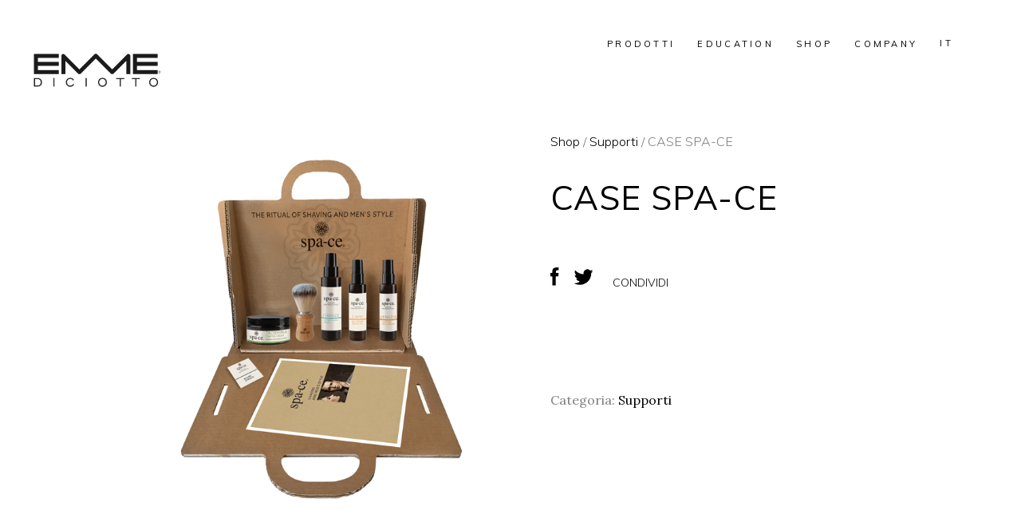

--- FILE ---
content_type: text/css
request_url: https://www.emmediciotto.com/wp-content/themes/sahel-child/style.css?ver=1.01
body_size: 6383
content:
/*
Theme Name: Sahel Child
Theme URI:  https://sahel.qodeinteractive.com/
Description: A child theme of Sahel Theme
Author: Elated Themes
Author URI: http://themeforest.net/user/elated-themes
Version: 1.0.2
Text Domain: sahel
Template: sahel
*/



/* maisucole nei menù*/
.eltdf-main-menu .item_text {
    text-transform: uppercase !important;
}





body {
    font-family: "Muli" !important;
}

nav.eltdf-fullscreen-menu > ul > li > a {
    font-family: "Muli" !important;
    letter-spacing: 1px !important;
}

.grecaptcha-badge {
    opacity: 0
}

.eltdf-content .eltdf-row-grid-section-wrapper {
    background-size: cover;
}

@media only screen and (min-width: 681px) {
    nav.eltdf-fullscreen-menu > ul > li > a {
        font-size: 42px !important;

    }
}

/* SUBMENU PRODOTTI */
.sub_menu {
    top: -43px !important;
}

@media screen and (min-width: 680px) {
    .sub_menu {
        margin-top: -210px !important;
    }
}

nav.eltdf-fullscreen-menu ul li a {
    margin: 6px 0 !important;
}

/* FINE*/

.titolo-pagina h1 {
    text-transform: uppercase !important;
}

h2 {
    font-family: "Muli" !important;
}

h6 {
    font-family: "Muli" !important;
}

.eltdf-fixed-wrapper.fixed img.eltdf-normal-logo {
    height: 90px !important;
}

h5 {
    font-family: "Muli" !important;
}

.eltdf-fullscreen-right-menu-widget-inner {
    color: #000;
}

.eltdf-pli-category {
    font-family: "Muli" !important;
}

.sottotitolo-istok {
    font-family: "Muli" !important;
    font-size: 13px;
    line-height: 16px;
    letter-spacing: 0.3em;
}

.eltdf-mobile-header .eltdf-vertical-align-containers .eltdf-position-left {
    max-width: 110px !important;
}

.sottotitolo-istok strong {
    font-weight: bold !important;
}

.eltdf-testimonial-text {
    color: #000 !important;
}

.eltdf-section-title-holder .eltdf-st-subtitle::after {
    bottom: 2px !important;
    height: 2px !important;
}

.eltdf-menu-area-bordered-type .eltdf-logo-wrapper-outer .eltdf-logo-wrapper {
    padding: 0 34px;
}

.eltdf-page-header .eltdf-menu-area .eltdf-logo-wrapper a {
    height: 156px !important;
    padding: 10px 0;
    max-height: initial;
}

.tp-rightarrow.tparrows.sahel-navigation {
    background: none !important;
}

.tp-leftarrow.tparrows.sahel-navigation {
    background: none !important;
}

.tp-rightarrow.tparrows.sahel-navigation:before {
    color: #fff !important;
}

.tp-leftarrow.tparrows.sahel-navigation:before {
    color: #fff !important;
}

.eltdf-loader-title-spinner-text {
    font-family: "muli" !important;
    font-size: 35px !important;
    text-transform: uppercase !important;
}

/* FOOTER */

.wpcf7-form-control.wpcf7-textarea {
    margin: 0 0 33px !important;
}

.wpcf7-form.cf7_custom_style_1 a {
    color: #fff;
    text-decoration: underline;
}

.wpcf7-form.cf7_custom_style_1 p {
    font-family: Muli, sans-serif;
    font-size: 12px !important;
}

.wpcf7-form.cf7_custom_style_1 input#wpcf-custom-btn-0 {
    font-family: Muli, sans-serif;
}

footer .widget {
    margin: 0 0 0 !important;
}

.testo-footer {
    text-align: center;
    font-family: Muli, sans-serif !important;
    color: #fff !important;
    font-size: 14px !important;
}

.testo-footer a {
    color: #ccc;
}

.testo-footer a:hover {
    color: #fff;
}

.eltdf-page-footer .eltdf-footer-bottom-holder .eltdf-footer-bottom-inner.eltdf-full-width {
    padding: 20px 0 !important;
}

#colonna-pulsanti-salone {
    text-align: center !important;
}

input.wpcf7-form-control.wpcf7-submit {
    width: 180.33px !important;
}

.vc_column-inner.vc_custom_1545993983438 {
    padding-top: 30px !important;
}

@media screen and (max-width: 599px) {
    #colonna-sinistra-saloni .vc_column-inner {
        padding-bottom: 40px;
    }
}

/*#colonna-sinistra-saloni .eltdf-section-title-holder .eltdf-st-subtitle:after {
   display:none !important;
}*/

.wpcf7-form-control.wpcf7-text {
    border: 0;
    border-bottom: 1px solid #fff;
}

.wpcf7-form-control.wpcf7-textarea {
    border: 0;
    border-bottom: 1px solid #fff;
}

.eltdf-breadcrumbs-info {
    text-align: right;
    color: #000;
    font-family: "Istok Web" !important;
}

h3.linea-care {
    color: #face80;
}

.archive .product_tag-celeste h3 {
    color: #009483 !important;
}

.archive ul .product_tag-celeste:hover {
    border-color: #009483 !important;
}

.archive .product_tag-blu h3 {
    color: #0c0a6a !important;
}

.archive .product_tag-blu-es h3 {
    color: #0c0a6a !important;
}

.archive ul .product_tag-blu:hover {
    border-color: #0c0a6a !important;
}

.archive ul .product_tag-blu-es:hover {
    border-bottom: 2px solid #0c0a6a !important;
}

.archive .product_tag-red h3 {
    color: #ed1a5d !important;
}

.archive ul .product_tag-red:hover {
    border-color: #ed1a5d !important;
}

.archive .product_tag-green h3 {
    color: #8f8f16
}

.archive ul .product_tag-green:hover {
    border-color: #8f8f16 !important;
}

.tagged_as {
    display: none !important;
}

.eltdf-pl-text-wrapper h3 {
    margin-bottom: 5px !important;
}

.summary.entry-summary h1 {
    margin-bottom: 5px !important;
}

.summary.entry-summary h4 {
    margin-top: 5px !important;
    margin-bottom: 5px !important;
}

.summary.entry-summary .terza-riga {
    color: #000;
    font-size: 18px;
}

.eltdf-pl-text-wrapper h4 {
    margin-top: 5px !important;
    margin-bottom: 5px !important;
    font-size: 18px;
    font-weight: 600;
}

.vc_row.wpb_row.vc_row-fluid.vc_custom_1545990903653 {
    padding-top: 60px !important;
    padding-bottom: 60px !important;
}

.eltdf-menu-area-bordered-type .eltdf-logo-wrapper-outer {
    border-right: 0 solid #ece8e5 !important;
    border-bottom: 0 solid #ece8e5 !important;
}

.eltdf-menu-area-bordered-type .eltdf-menu-area {
    border-bottom: 0 solid #ece8e5 !important;
}

.eltdf-menu-area-bordered-type .eltdf-last-widget-wrapper {
    border-left: 0 solid !important;
    border-bottom: 0 solid !important;
}

.eltdf-sticky-header .eltdf-sticky-holder {
    border-bottom: 0 solid #ece8e5 !important;
}

.woocommerce-product-details__short-description {
    /*padding-bottom: 40px;*/
    padding-bottom: 15px;
}

.pulsanti-social {
    margin-top: 60px;
}

.share {
    color: #000;
    font-size: 14px;
    margin-left: 20px;
}

/*.eltdf-single-product-content {*/
/*    padding-top: 70px;*/
/*}*/

.blocco-pdf {
    margin-top: 30px;
}

.related.products {
    margin-bottom: 80px !important;
}

.cat-item.cat-item-69 {
    display: none !important;
}

.widget-title.berocket_aapf_widget-title {
    font-size: 25px;
    line-height: 1.24em;
    letter-spacing: -.005em;
}

/*.term-care .current-cat a {
    color: #face80 !important;
}

.term-mia .current-cat a {
    color: #C60038 !important;
}*/

.term-care .titolo-categoria {
    color: #fff;
}

/* PRODOTTI */

.cat-item a {
    color: #7e7e7e !important;
    font-family: "Istok Web" !important;
}

.current-cat a {
    color: #000 !important;
}

.cat-item a:hover {
    color: #000 !important;
}

.berocket_label_widgets {
    font-family: "Istok Web" !important;
    color: #7e7e7e !important;
}

/* COLORE */

#mia-colore .eltdf-section-title-holder .eltdf-st-subtitle::after {
    color: #FF004C !important;
}

#passion-colore .eltdf-section-title-holder .eltdf-st-subtitle::after {
    color: #CBD326 !important;
}

#brightcolor-colore .eltdf-section-title-holder .eltdf-st-subtitle::after {
    color: #FF004C !important;
}

/* CATALOGO */

select.orderby {
    display: none;
}

.eltdf-woocommerce-page .woocommerce-ordering {
    display: none !important;
}

.eltdf-title-holder.eltdf-standard-with-breadcrumbs-type .eltdf-breadcrumbs {
    color: #000 !important;
}

.titolo-categoria {
    font-size: 40px;
    position: absolute;
    top: 28%;
    left: 7%;
    color: #000;
}

/* CATEGORIE COLORE TITOLO NERO */

.term-innovazione-splight .titolo-categoria {
    color: #000;
}

.term-forma-vitaminic .titolo-categoria {
    color: #000;
}

.term-protezione-mpcomplex .titolo-categoria {
    color: #000;
}

.product_cat-care .care {
    color: #FACE80;
}

.product_cat-mia .mia {
    color: #C60038;
}

ul .product_cat-mia:hover {
    border-bottom: 2px solid #C60038;
}

ul .product_cat-care:hover {
    border-bottom: 2px solid #FACE80;
}

@media screen and (max-width: 991px) {
    .eltdf-container-inner.categorie.clearfix {
        width: 100%;
    }
}

.pulsanti-catalogo {
    margin-bottom: 40px;
}

@media screen and (max-width: 1500px) {
    .pulsanti-catalogo .eltdf-btn {
        padding: 17px 18px;
    }
}

.eltdf-btn.eltdf-btn-medium.eltdf-btn-solid.richiedi_info {
    background: #fff;
    border: 1px solid #000;
    color: #000;
}

.eltdf-social-share-holder.eltdf-list .eltdf-social-title {
    position: relative;
    display: inline-block;
    vertical-align: top;
    margin: 0 13px 0 0;
    color: #000 !important;
    font-weight: 300;
    text-transform: uppercase;
    font-size: 14px;
}

/*.eltdf-btn.eltdf-btn-medium.eltdf-btn-solid.richiedi_info:hover {
    background: #000 !important;
    border: 1px solid #000;
    color: #fff !important;
}*/

/* BLOG */

.eltdf-blog-list-holder .eltdf-bli-content .eltdf-bli-info-bottom > div::after {
    display: none !important;
}

.eltdf-post-info-author {
    display: none !important;
}

.eltdf-blog-holder article .eltdf-post-info > div::after {
    display: none !important;
}

/* ECOMMERCE */

.reset_variations {
    display: none !important;
}

/*#select2-pa_formato-container {
	width:225px;
}*/

.eltdf-woocommerce-page .eltdf-content .variations {
    display: table !important;
}

.eltdf-woo-single-page .eltdf-single-product-summary .eltdf-quantity-buttons {
    line-height: 68px !important;
    height: 73px !important;
}

/*.eltdf-woocommerce-page .eltdf-content .single_variation_wrap {*/
/*    margin: 25px 0 0 !important;*/
/*}*/

.eltdf-woo-single-page .eltdf-single-product-summary .woocommerce-product-details__short-description {
    margin: 15px 0 0 !important;
}

.eltdf-shopping-cart-holder {
    margin-right: 40px !important;
}

.eltdf-search-opener {
    margin-right: 30px !important;
}

.link-sito {
    margin-right: 30px;
    font-weight: 700;
}

.ion-ios-search::before {
    font-weight: bold !important;
}

.eltdf-woo-single-page .eltdf-single-product-summary .eltdf-quantity-buttons {
    margin: 0 0 0 0 !important;
}

@media screen and (min-width: 800px) {
    .page-id-1915 .eltdf-grid-list.eltdf-two-columns .eltdf-item-space, .page-id-1915 .eltdf-grid-list.eltdf-two-columns .eltdf-masonry-grid-sizer {
        width: 33% !important;
    }
}

@media screen and (min-width: 600px) {
    .variations {
        width: 48%;
        float: left;
        margin-right: 2% !important;
    }

    /*.quantita {*/
    /*    width: 50%;*/
    /*    float: left;*/
    /*}*/

    /*#coupon_code {*/
    /*    width: 280px;*/
    /*}*/

}

@media screen and (max-width: 599px) {
    .eltdf-quantity-buttons.quantity {
        width: 100%;
    }
}

.eltdf-woo-single-page .eltdf-single-product-summary .price {
    /*margin: 8px 0 20px !important;*/
    float: left;
    width: 100%;
}

.eltdf-woo-single-page .related.products .product .eltdf-pl-text-wrapper {
    padding-bottom: 20px;
}

.wpsl-dropdown {
    border: 1px solid #000;
    border-radius: 0;
}

#wpsl-wrap #wpsl-result-list li {
    border-bottom: none;
}

#wpsl-search-input {
    border: 1px solid #000 !important;
    border-radius: 0 !important;
    background: #fff;
}

/*.wpsl-input label, #wpsl-radius label, #wpsl-category label {
    text-align: right;
}*/

#wpsl-stores .wpsl-direction-wrap:after {
    content: "";
    display: inline-block;
    height: 0.5em;
    vertical-align: bottom;
    width: 60px;
    border-top: 3px solid black;
}

.wpsl-input label, #wpsl-radius label, #wpsl-category label {
    width: auto !important;
}

#wpsl-result-list li p {
    padding-left: 0;
    margin: 0 0 5px;
}

#wpsl-search-btn {
    padding: 9px 43px;
    line-height: 1.428571429;
    font-weight: 400;
    color: #fff;
    background-color: #000;
    background-image: none !important;
    box-shadow: none !important;
    text-transform: uppercase !important;
    margin-left: 40px;
}

#wpsl-category {
    z-index: 1;
    clear: none;
    margin-left: 30px;
}

.eltdf-woo-single-page .woocommerce-tabs .entry-content > p {
    color: #000 !important;
}

.pswp__bg {
    background: #dad1c3 !important;
}

li.cat-item {
    padding-top: 5px !important;
}

.berocket_single_filter_widget.berocket_single_filter_widget_4978 {
    margin-top: 60px !important;
}

aside.eltdf-sidebar .widget ul li {
    font-size: 14px !important;
    padding-top: 8px !important;
}

.eltdf-woo-single-page .woocommerce-tabs #reviews .comment-respond .comment-reply-title {
    font-size: 24px !important;
}

/* EDUCAZIONE */

.eltdf-blog-list-holder[data-category="master"] .eltdf-post-info-category-name a {
    color: #fff !important;
}

.eltdf-blog-list-holder[data-category="master"] .entry-title.eltdf-post-title {
    color: #fff !important;
}

.eltdf-blog-list-holder[data-category="master"] .eltdf-bli-content {
    background: #000 !important
}

.eltdf-blog-list-holder[data-category="master-uomo"] .eltdf-post-info-category-name a {
    color: #fff !important;
}

.eltdf-blog-list-holder[data-category="master-uomo"] .entry-title.eltdf-post-title {
    color: #fff !important;
}

.eltdf-blog-list-holder[data-category="master-uomo"] .eltdf-bli-content {
    background: #000 !important
}

.page-id-326 .eltdf-fullscreen-outer-holder, .page-id-1915 .eltdf-fullscreen-outer-holder,
.tax-product_cat .eltdf-fullscreen-outer-holder, .single-product .eltdf-fullscreen-outer-holder, .page-id-5649 .eltdf-fullscreen-outer-holder {
    padding: 0 43px !important;
}

/* CONTATTI */

.page-id-6167 .sottotitolo-istok {
    color: #555;
}

.nome-agente {
    font-weight: bold;
}

#lavora .wpcf7-form-control.wpcf7-text {
    border-bottom: 1px solid #000;
}

#lavora .wpcf7-form-control.wpcf7-textarea {
    border-bottom: 1px solid #000;
}

#lavora .wpcf7-form-control.wpcf7-text {
    z-index: 9999999;
}

@media only screen and (min-width: 599px) {
    #lavora .vc_col-sm-8 {
        padding-right: 40px !important;
    }

}

#lavora .vc_column_container > .vc_column-inner {
    padding-left: 0;
    padding-right: 0;
}

#lavora .allega {
    margin-top: 39px;
    border: 1px solid #000;
    width: 250px;
    padding: 13px;
}

#lavora .wpcf7-form-control.wpcf7-text, #lavora .wpcf7-form-control.wpcf7-textarea, #lavora input[type="text"], #lavora input[type="email"], #lavora input[type="password"] {
    color: #000 !important;
    font-family: Muli, sans-serif !important;
    font-size: 12px !important;
}

#lavora .allega span {
    color: #000;
    font-family: Muli, sans-serif;
    font-size: 12px;
    letter-spacing: .3em;
}

.berocket_aapf_widget .berocket_checkbox_color label span.berocket_color_span_block, span.berocket_color_span_block {
    border: 2px solid #f5f5f5 !important;
}

.berocket_aapf_widget .berocket_checkbox_color.brchecked_shadow input[type="checkbox"]:checked + label .berocket_color_span_block, .berocket_aapf_widget .berocket_checkbox_color.brchecked_shadow .berocket_checked .berocket_color_span_block {
    box-shadow: 0 0 1px 3px #000 !important;
}

.single-product .eltdf-page-title.entry-title {
    display: none;
}

.eltdf-social-share-holder.eltdf-list .eltdf-social-title {
    font-weight: 400 !important;
    font-family: "Istok Web" !important;
    letter-spacing: 2px;
}

/* ABOUT */

.about-mission {
    padding-bottom: 150px;
}

/* PORTFOLIO*/

.eltdf-ps-navigation {
    display: none !important;
}

.single .wpcf7-form-control.wpcf7-text,
.single .wpcf7-form-control.wpcf7-select,
.single .wpcf7-form-control.wpcf7-textarea {
    border: 0 solid transparent;
    border-bottom: 1px solid #fff;
}

.wpcf7-form-control.wpcf7-select option {
    color: #1c1c1c;
}

.eltdf-ps-related-posts-holder .eltdf-ps-related-image {
    height: 298px;
}

@media screen and (max-width: 1600px) {
    .eltdf-ps-related-posts-holder .eltdf-ps-related-image {
        height: 228px;
    }
}

@media screen and (max-width: 1400px) {
    .eltdf-ps-related-posts-holder .eltdf-ps-related-image {
        height: 200px;
    }
}

@media screen and (max-width: 1024px) {
    .eltdf-ps-related-posts-holder .eltdf-ps-related-image {
        height: 330px;
    }
}

/* RESPONSIVE */

@media only screen and (min-width: 1441px) {
    .eltdf-woo-single-page.eltdf-woo-single-thumb-on-left-side .eltdf-single-product-content .images .woocommerce-product-gallery__image:first-child {
        width: calc(100% - 215px) !important;
    }
}

@media screen and (max-width: 599px) {
    .email-about {
        font-size: 14px;
    }

    .eltdf-btn.eltdf-btn-medium.eltdf-btn-solid.richiedi_info {
        margin-bottom: 10px;
    }

    .about-mission {
        padding-bottom: 75px !important;
    }

}

/* LINGUE */

.lingue-desktop {
    margin-bottom: 40px;
}

.wpml-ls-link {
    font-size: 14px !important;
}

.wpml-ls-slot-shortcode_actions {
    display: inline-block;
    margin-right: 20px !important;
}

.wpml-ls-current-language .wpml-ls-link {
    font-weight: bold !important;
}

/* INVIO EMAIL */

/* ARCHIVIO TAG */

.archive .eltdf-masonry-grid-sizer {
    margin-top: 60px !important;
}

/* AREA RISERVATA */
.customer-area #cuar-js-content-container {
    min-height: 700px;
    margin-top: 50px;
    margin-bottom: 100px;
}

.text-right.cuar-extra-info {
    font-size: 16px !important;
}

.cuar-title {
    font-size: 16px !important;
}

body.customer-area-active .cuar-css-wrapper .label-default {
    background-color: green;
    color: #fff;
    border: 1px solid #ebebeb;
}

.alert.alert-warning {
    padding: 15px !important;
    margin-bottom: 30px !important;
}

#cuar-js-content-container {
    margin-bottom: 100px;
}

.cuar-caption {
    font-size: 14px !important;
}

.btn.btn-default.btn-sm {
    font-size: 16px !important;
    background: green !important;
    color: #fff !important;
}

.area-riservata {
    margin-top: 35px !important;
}

.area-riservata span {
    font-size: 22px;
    border-top: 1px solid #000;
    padding-top: 0;
}

.cuar-size {
    display: none;
}

#popup-row input.wpcf7-form-control.wpcf7-text {
    border-bottom: 1px solid #000;
}

#popup-row select.wpcf7-form-control.wpcf7-select,
#popup-row textarea.wpcf7-form-control.wpcf7-textarea {
    border-bottom: 1px solid #000;
}

#popup-row input.wpcf7-form-control.wpcf7-text:focus {
    color: #000 !important;
}

input.wpcf7-form-control.wpcf7-text.wpcf7-validates-as-required:focus {
    color: #fff !important;
}

/* regole stile da Personalizza > CSS aggiuntivo */
#box_shop {
    display: none;
    right: 0;
    position: absolute;
    height: 30px;
    width: 110px;
    top: 10px;
    padding: 1.2em 8px 1.2em 8px;
    z-index: 100;
    background: #fff;
}

@media only screen and (max-width: 600px) {
    #box_shop {
        display: none;
    }

    #box_shop_mobile {
        display: none !important;
        position: absolute;
        z-index: 100000;
        top: 0;
        padding: 8px;
        background: #dad1c3c2;
        width: 100%;
        margin: auto !important
    }

    #box_shop_mobile button {
        background: #000;
        border: none;
        margin: 4px 8px;
    }

    #box_shop_mobile button a {
        color: white;
        font-size: 15px;
        padding: 5px;
    }

    #box_shop_mobile p {
        font-size: 15px;
    }
}

.text_shop {
    font-family: 'Istok web';
    font-size: 16px;
    font-weight: 500;
    line-height: 1;
    text-align: center !important;
}

@media only screen and (max-width: 1024px) {
    #box_shop {
        top: 50px;
    }
}

#box_shop:hover {
    background: #DAD1C3;
    transition: 0.4s;
}

#box_shop_mobile {
    display: none;
}

h2, .eltdf-woocommerce-page .woocommerce-checkout h3#order_review_heading, .eltdf-woocommerce-page .woocommerce-checkout .col-1 h3, .eltdf-woocommerce-page .woocommerce-checkout .col-2 h3 {
    font-family: Lora;
    margin-top: 0;
    margin-bottom: 0;
    display: none;
}

.eltdf-woo-pl-info-below-image ul.products > .product .added_to_cart, .eltdf-woo-pl-info-below-image ul.products > .product .button {
    margin: 0;
    display: none;
}

.woocommerce-page .eltdf-content .wc-forward:not(.added_to_cart):not(.checkout-button), .woocommerce-page .eltdf-content a.added_to_cart, .woocommerce-page .eltdf-content a.button, .woocommerce-page .eltdf-content button[type=submit]:not(.eltdf-search-submit), .woocommerce-page .eltdf-content input[type=submit], div.woocommerce .wc-forward:not(.added_to_cart):not(.checkout-button), div.woocommerce a.added_to_cart, div.woocommerce a.button, div.woocommerce button[type=submit]:not(.eltdf-search-submit), div.woocommerce input[type=submit] {
    position: relative;
    display: inline-block;
    vertical-align: middle;
    width: auto;
    margin: 0 0 25px 0;
    font-family: inherit;
    font-size: 11px;
    line-height: 2.7em;
    letter-spacing: .3em;
    font-weight: 400;
    text-transform: uppercase;
    outline: 0;
    box-sizing: border-box;
    -webkit-transition: color .2s ease-in-out, background-color .2s ease-in-out, border-color .2s ease-in-out;
    -moz-transition: color .2s ease-in-out, background-color .2s ease-in-out, border-color .2s ease-in-out;
    transition: color .2s ease-in-out, background-color .2s ease-in-out, border-color .2s ease-in-out;
    padding: 17px 42px;
    color: #fff;
    background-color: #1c1c1c;
    border: 1px solid transparent;
    white-space: nowrap;
    cursor: pointer;
    z-index: 3;
}

.titolo-categoria {
    display: none;
}

ul.products > .product .price {
    position: relative;
    display: block;
    margin: 12px 0 0;
    line-height: 1;
    color: #7e7e7e;
    display: none;
}

h1 a, h2 a, h3 a, h4 a, h5 a, h6 a {
    color: #000;
}

.pulsanti-catalogo {
    margin-bottom: 40px;
    display: none;
}

.eltdf-last-widget-wrapper {
    display: none;
}

/*jef-woocommerce - start*/

/*categoria prodotto*/
.eltdf-content-inner .image-category {
    max-width: 1300px;
    position: relative;
    /*margin: 70px auto 0;*/
}

.eltdf-content-inner .category-description {
    text-align: center;
    padding: 10px 5px 5px 5px;
}

.eltdf-page-content-holder .price,
.woocommerce .product .eltdf-pl-text-wrapper .price {
    display: none !important;
}

/*scheda prodotto*/
.eltdf-single-product-content div.woocommerce-product-gallery.woocommerce-product-gallery--with-images,
.eltdf-single-product-content div.eltdf-single-product-summary {
    width: 50% !important;
}

.woocommerce-breadcrumb {
    margin: 0 0 32px 0;
}

div#pp_full_res,
.fancybox__viewport .fancybox__content {
    background-color: #fff !important;
}

.eltdf-woo-single-page .eltdf-single-product-content .images.woocommerce-product-gallery--columns-4 .woocommerce-product-gallery__image:not(:first-child) {
    display: none;
}

.formato-prodotto {
    font-weight: bold;
    margin: 25px 0 0 0;
}

.eltdf-woo-single-page .eltdf-single-product-summary {
    padding: 0 0 0 50px !important;
}

.eltdf-woo-single-page .eltdf-single-product-summary .price,
.eltdf-woo-single-page .eltdf-single-product-summary .price * {
    font-size: 30px !important;
    color: #1c1c1c !important;
}

.eltdf-woo-single-page .eltdf-single-product-summary form.cart {
    margin: 30px 0 0 !important;
}

.eltdf-woo-single-page .single_variation_wrap,
.eltdf-woo-single-page .woocommerce-variation.single_variation {
    margin: 0 !important;
}

.eltdf-woo-single-page .single_variation_wrap .woocommerce-variation-price .price {
    margin: 7px 0 !important;
}

.eltdf-woo-single-page .single_variation_wrap .woocommerce-variation-price .price * {
    font-size: 16px !important;
    color: #7e7e7e !important;
}

/*.woocommerce-page .eltdf-content .eltdf-quantity-buttons .eltdf-quantity-label, div.woocommerce .eltdf-quantity-buttons .eltdf-quantity-label {*/
/*    margin-right: 35px !important;*/
/*}*/

/*.eltdf-woo-single-page .eltdf-single-product-summary .eltdf-quantity-buttons {*/
/*    margin-bottom: 20px !important;*/
/*}*/

/*.woocommerce-page .eltdf-content button[type=submit]:not(.eltdf-search-submit) {*/
/*    min-width: 60%;*/
/*}*/

.eltdf-woo-single-page .eltdf-single-product-summary .product_meta {
    font-family: "Lora" !important;
}

.eltdf-woo-single-page .eltdf-single-product-summary .product_meta .posted_in,
.eltdf-woo-single-page .eltdf-single-product-summary .product_meta .sku_wrapper,
.eltdf-woo-single-page .eltdf-single-product-summary .product_meta .sku,
.eltdf-woo-single-page .eltdf-single-product-summary .product_meta a {
    text-transform: capitalize !important;
    font-size: 16px !important;
    letter-spacing: normal !important;
}

.eltdf-single-product-summary .sku_wrapper {
    display: none !important;
}

button.button.btn.xoo-el-action-btn.xoo-el-login-btn,
button.button.btn.xoo-el-action-btn.xoo-el-register-btn {
    height: auto;
}

/*banner-prodotto*/
#banner-prodotto {
    background-repeat: no-repeat;
    margin-top: 35px;
}

.product-banner-wrapper {
    display: flex;
    flex-direction: row;
    justify-content: space-between;
    align-items: center;
}

.product-banner-text-wrapper {
    width: 60%;
    padding: 0 4em 0 2em;
    display: flex;
    flex-direction: column;
    flex-wrap: wrap;
    gap: 1em;
}

.titolo-banner {
    font-size: 30px;
    text-transform: capitalize;
}

.testo-banner {
    font-size: 16px;
}

.img-banner {
    width: auto;
    height: auto;
    max-width: 248px;
}

/*banner-benefici*/
#banner-benefici {
    margin-top: 35px;
}

#wrapper-benefici {
    display: flex;
    justify-content: center;
    gap: 6em;
    padding: 3em 0 3em 0;
}

.wrap-beneficio {
    display: flex;
    flex-direction: column;
    justify-content: center;
    align-items: center;
    gap: 1.5em;
}

.testo-beneficio {
    text-transform: uppercase;
    font-size: 16px;
    font-weight: bold;
    text-align: center;
}

.icona-beneficio {
    display: block;
    max-height: 100px;
    opacity: 0;
}

.icon-mask {
    mask-size: contain;
    mask-repeat: no-repeat;
    mask-position: center;
    max-width: fit-content;
}

/*carosello-scheda-prodotto*/
.jef_product_images_gallery_carousel {
    position: relative;
}

.jef_product_images_gallery_carousel.owl-carousel .owl-item img {
    display: block;
    width: auto !important;
    height: 100%;
    max-height: 70vh; /*verificare responsive*/
    margin: 0 auto;
}

.jef_product_images_gallery_carousel .owl-nav button {
    position: absolute;
    top: 50%;
    z-index: 12;
    width: 2em;
}

.jef_product_images_gallery_carousel .owl-nav button.owl-prev {
    left: 0;
}

.jef_product_images_gallery_carousel .owl-nav button.owl-next {
    right: 0;
}

.jef_product_images_gallery_carousel .owl-nav button.owl-prev.disabled,
.jef_product_images_gallery_carousel .owl-nav button.owl-next.disabled {
    visibility: hidden;
}

.jef_product_images_gallery_carousel .owl-dots {
    text-align: center;
}

.jef_product_images_gallery_carousel .owl-dots {
    position: absolute;
    bottom: -25px;
    width: 100%;
    text-align: center;
}

.jef_product_images_gallery_carousel .owl-dots .owl-dot {
    position: relative;
    display: inline-block;
    width: 10px;
    height: 10px;
    margin: 0 5px;
    background-color: transparent;
    border: 2px solid #999;
    border-radius: 50%;
}

.jef_product_images_gallery_carousel.owl-carousel .owl-dots .owl-dot.active {
    background-color: #999;
}

.jef_product_images_gallery_carousel.owl-carousel .owl-dots .owl-dot.active:before {
    content: "";
}

.jef_product_images_gallery_carousel .fancybox {
    position: absolute;
    width: 100%;
    height: 100%;
    z-index: 15;
}

/*responsive*/
@media screen and (max-width: 680px) {
    /*carosello-scheda-prodotto*/
    .jef_product_images_gallery_carousel .owl-dots {
        bottom: 0;
    }

    /*scheda-prodotto*/
    .eltdf-single-product-content div.woocommerce-product-gallery.woocommerce-product-gallery--with-images,
    .eltdf-single-product-content div.eltdf-single-product-summary {
        width: 100% !important;
    }

    .eltdf-woo-single-page .eltdf-single-product-summary {
        padding: 0 !important;
    }

    .woocommerce-page .eltdf-content .eltdf-quantity-buttons.quantity .eltdf-quantity-label {
        width: 50%;
        text-align: left;
    }

    .woocommerce-page .eltdf-content .button.single_add_to_cart_button.button.alt {
        width: 100% !important;
    }

    /*banner-prodotto*/
    #banner-prodotto {
        background-size: cover;
        background-position: center;
    }

    #banner-prodotto .product-banner-wrapper {
        flex-direction: column-reverse;
        flex-wrap: wrap;
        gap: 1em;
        padding: 20px;
    }

    #banner-prodotto .product-banner-text-wrapper {
        padding: 0;
        width: 100%;
        text-align: center;
    }

    /*tab-descrizione-prodotto*/
    .eltdf-woo-single-page .woocommerce-tabs.wc-tabs-wrapper {
        margin: 24px 0 auto;
    }

    .eltdf-woo-single-page .woocommerce-tabs ul.tabs > li {
        display: inline-flex !important;
    }

    /*banner-benefici*/
    #wrapper-benefici {
        flex-direction: column;
        gap: 2.5em;
        padding: 2.5em 0 2.5em 0;
    }

    #wrapper-benefici .wrap-beneficio {
        gap: 1em;
    }
}

/*fix vari*/
.eltdf-single-product-content {
    padding-top: 15px;
}

.eltdf-woo-single-page .eltdf-single-product-summary .price {
    margin: 8px 0 20px;
}

section.related.products span.price {
    display: none;
}

@media screen and (max-width:1399px) and (min-width:1024px) {
    .eltdf-main-menu > ul > li > a
    {
        padding: 0 0 0 28px;
    }
}
@media screen and (max-width:1240px) {
    .woocommerce-shop .eltdf-content{
        margin-top: 80px;
    }
}

/*jef-woocommerce - end*/

/* FOOTER */
/* Desktop */
#footer-emmediciotto {
    font-size: 14px;
    position: relative;
    z-index: 999;
}

.footer {
    display: flex;
    flex-wrap: wrap;
    gap: 20px;
    padding: 40px 120px;
    background-color: #000;
    color: #fff;
    justify-content: center;
}

.footer-column {
    flex: 1 1 23%;
    display: flex;
    flex-direction: column;
    align-items: flex-start;
    min-width: 250px; /* Minimum width to maintain layout integrity */
}

.footer-logo {
    max-width: 60%;
    height: auto;
    margin-bottom: 10px;
    padding: 3px 0 6px 0;
}

#footer-emmediciotto .footer-column:first-of-type ul li:first-of-type {
    inline-size: 190px;
    overflow-wrap: break-word;
}

.footer-column ul {
    list-style: none;
    padding: 0;
    margin: 0;
}

.footer-column ul li {
    margin-bottom: 8px;
    max-width: 100%;
  word-break: break-word;
}

.footer-column ul li a {
    color: #fff;
    text-decoration: none;
}

.footer-column ul li a:hover {
    text-decoration: underline;
}

/* Tablet */
@media (max-width: 768px) {
    .footer-column {
        flex: 1 1 48%;
    }

    .footer {
        padding: 20px 60px;
    }
}

/* Mobile */
@media (max-width: 480px) {
    footer#footer-emmediciotto {
        font-size: 12px;
    }

    .footer-column {
        flex: 1 1 100%;
    }

    .footer {
        padding: 50px 40px 20px 40px;
    }

    #footer-emmediciotto .footer-column:first-of-type ul li:first-of-type {
        inline-size: max-content;
    }
}


--- FILE ---
content_type: application/javascript; charset=utf-8
request_url: https://cs.iubenda.com/cookie-solution/confs/js/42985487.js
body_size: -119
content:
_iub.csRC = { consApiKey: '5qyIgLcHXvUCSZmzzwKciUYQ8yjX7nbw', showBranding: false, publicId: '8f1702fa-6db6-11ee-8bfc-5ad8d8c564c0', accessibilityWidget: { sitePublicId: '8f1702fa-6db6-11ee-8bfc-5ad8d8c564c0', position: 'bottom-left', fillColor: '#0B513C', backgroundColor: '#FFFFFF' }, hasAccessibilityWidget: true, floatingGroup: false };
_iub.csEnabled = true;
_iub.csPurposes = [7,4,3,1,2,5];
_iub.cpUpd = 1715771605;
_iub.csT = 0.5;
_iub.googleConsentModeV2 = true;
_iub.totalNumberOfProviders = 5;


--- FILE ---
content_type: application/javascript
request_url: https://www.emmediciotto.com/wp-content/themes/sahel-child/assets/js/website-script.js?ver=1.10
body_size: 430
content:
(function ($) 
{
    $(document).on('ready',function () 
    {
       
    })

	function customjef_Vc_Carousel_Images()
	{
		const blocco_media_image_carosello = $('.woocommerce-product-gallery__wrapper')

		if (blocco_media_image_carosello.length > 0) {
			blocco_media_image_carosello.each(function (index, element)
			{
				const carosello_images_gallery = $(this).find('.jef_product_images_gallery_carousel')

				owlterms = carosello_images_gallery.owlCarousel({
					items: 1,
					lazyLoad: true,
					responsiveClass: true,
					responsiveBaseElement: ".jef_product_images_gallery_carousel",
					autoplay: false,
					loop: false,
					margin: 0,
					info: false,
					dots: true,
					nav: true,
					navText: [
						'<span class="fa fa-angle-left"></span>',
						'<span class="fa fa-angle-right"></span>'
					],
					// onInitialized: onInitialized,
					//onTranslate: onTranslate,
					//onTranslated: onTranslated,
					// animateIn: 	'fadeIn',
					// animateOut: 'fadeOut',
					// touchDrag: false,
					// mouseDrag: false,
					//rewind:false,
					smartSpeed: 750,
					responsive:
						{
							0: {items: 1}
						}
				})
			})
		}
	}

	$(window).on('load',function () 
	{
        customjef_Vc_Carousel_Images()
		// setTimeout(function() { 
			
		// },350)
	})

})(jQuery);